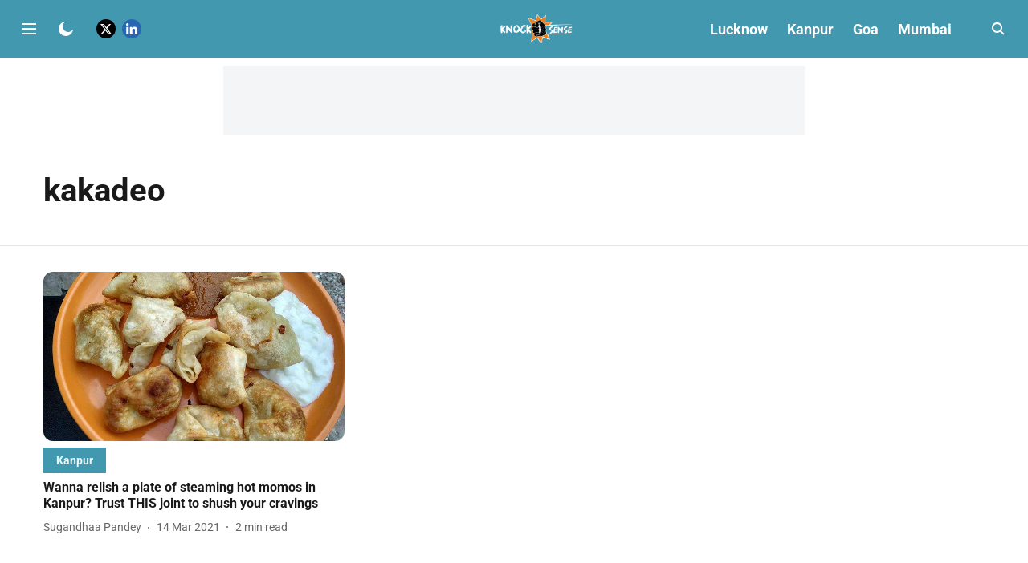

--- FILE ---
content_type: text/html; charset=utf-8
request_url: https://www.google.com/recaptcha/api2/aframe
body_size: 265
content:
<!DOCTYPE HTML><html><head><meta http-equiv="content-type" content="text/html; charset=UTF-8"></head><body><script nonce="cbvbLeOnWofw7MkWEUlIqw">/** Anti-fraud and anti-abuse applications only. See google.com/recaptcha */ try{var clients={'sodar':'https://pagead2.googlesyndication.com/pagead/sodar?'};window.addEventListener("message",function(a){try{if(a.source===window.parent){var b=JSON.parse(a.data);var c=clients[b['id']];if(c){var d=document.createElement('img');d.src=c+b['params']+'&rc='+(localStorage.getItem("rc::a")?sessionStorage.getItem("rc::b"):"");window.document.body.appendChild(d);sessionStorage.setItem("rc::e",parseInt(sessionStorage.getItem("rc::e")||0)+1);localStorage.setItem("rc::h",'1769068777956');}}}catch(b){}});window.parent.postMessage("_grecaptcha_ready", "*");}catch(b){}</script></body></html>